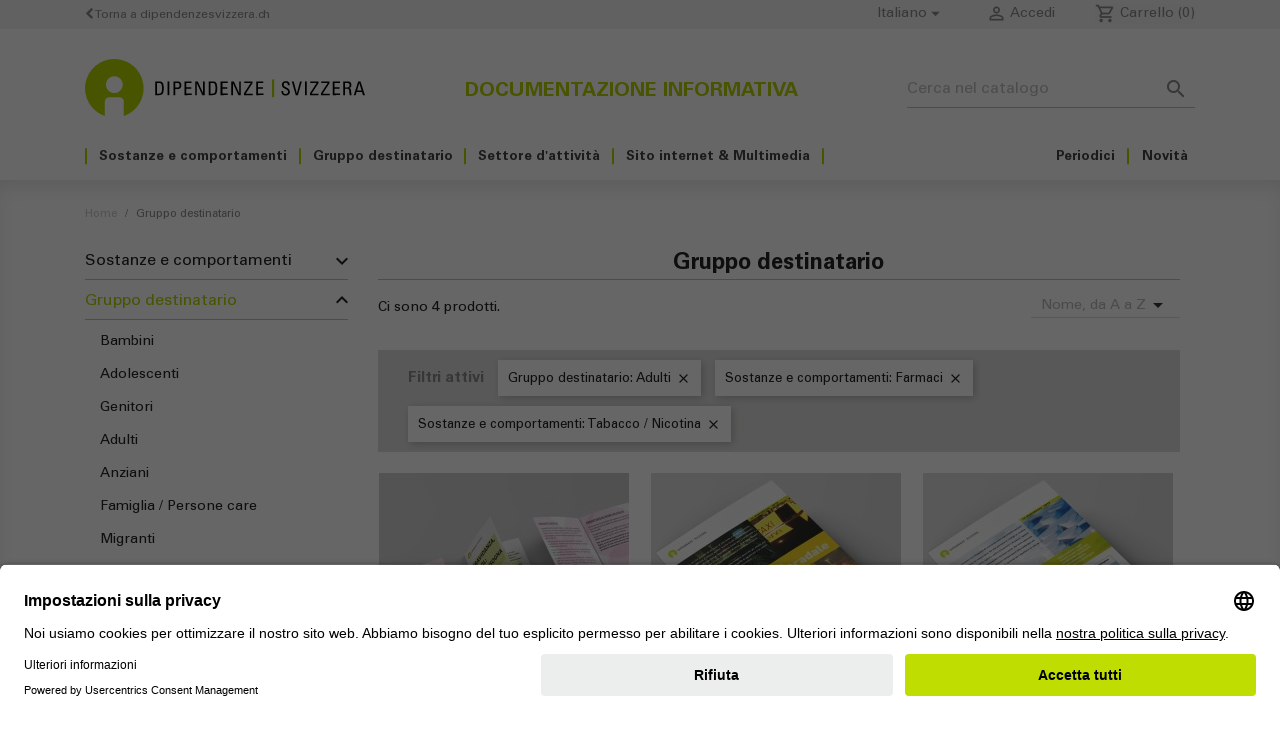

--- FILE ---
content_type: text/html; charset=utf-8
request_url: https://shop.addictionsuisse.ch/it/11-gruppo-destinatario?q=Gruppo+destinatario-Adulti/Sostanze+e+comportamenti-Farmaci-Tabacco+%5C/+Nicotina
body_size: 12211
content:
<!doctype html>
<html lang="it">

  <head>
    
      
  <meta charset="utf-8">


  <meta http-equiv="x-ua-compatible" content="ie=edge">



  <title>Gruppo destinatario - Dipendenze Svizzera</title>
  <meta name="description" content="">
  <meta name="keywords" content="">
        <link rel="canonical" href="https://shop.addictionsuisse.ch/it/11-gruppo-destinatario">
    
                  <link rel="alternate" href="https://shop.addictionsuisse.ch/fr/11-publics-concernes" hreflang="fr">
                  <link rel="alternate" href="https://shop.addictionsuisse.ch/de/11-zielgruppe" hreflang="de">
                  <link rel="alternate" href="https://shop.addictionsuisse.ch/it/11-gruppo-destinatario" hreflang="it">
        



  <meta name="viewport" content="width=device-width, initial-scale=1">

	 
<script id="usercentrics-cmp" src="https://app.usercentrics.eu/browser-ui/latest/loader.js" data-settings-id="_QGV6f7zPBCRYp" async></script>
	 

  <link rel="icon" type="image/vnd.microsoft.icon" href="/img/favicon.ico?1559718922">
  <link rel="shortcut icon" type="image/x-icon" href="/img/favicon.ico?1559718922">
  <!-- Font Awesome stylesheets -->
  <link href="/themes/_libraries/fontawesome/css/fontawesome.css" rel="stylesheet" />
  <link href="/themes/_libraries/fontawesome/css/brands.css" rel="stylesheet" />
  <link href="/themes/_libraries/fontawesome/css/solid.css" rel="stylesheet" /> 
	 



    <link rel="stylesheet" href="https://shop.addictionsuisse.ch/themes/addictionsuisse/assets/cache/theme-44bf6e92.css" type="text/css" media="all">




  

  <script type="text/javascript">
        var is_required_label = " \u00e8 richiesto";
        var prestashop = {"cart":{"products":[],"totals":{"total":{"type":"total","label":"Totale","amount":0,"value":"0,00\u00a0CHF"},"total_including_tax":{"type":"total","label":"Totale (tasse incl.)","amount":0,"value":"0,00\u00a0CHF"},"total_excluding_tax":{"type":"total","label":"Totale (tasse escl.)","amount":0,"value":"0,00\u00a0CHF"}},"subtotals":{"products":{"type":"products","label":"Totale parziale","amount":0,"value":"0,00\u00a0CHF"},"discounts":null,"shipping":{"type":"shipping","label":"Spedizione","amount":0,"value":""},"tax":null},"products_count":0,"summary_string":"0 articoli","vouchers":{"allowed":1,"added":[]},"discounts":[],"minimalPurchase":0,"minimalPurchaseRequired":""},"currency":{"id":1,"name":"Franco svizzero","iso_code":"CHF","iso_code_num":"756","sign":"CHF"},"customer":{"lastname":null,"firstname":null,"email":null,"birthday":null,"newsletter":null,"newsletter_date_add":null,"optin":null,"website":null,"company":null,"siret":null,"ape":null,"is_logged":false,"gender":{"type":null,"name":null},"addresses":[]},"country":{"id_zone":"7","id_currency":"0","call_prefix":"41","iso_code":"CH","active":"1","contains_states":"1","need_identification_number":"0","need_zip_code":"1","zip_code_format":"NNNN","display_tax_label":"1","name":"Suisse","id":19},"language":{"name":"Italiano (Italian)","iso_code":"it","locale":"it-IT","language_code":"it","active":"1","is_rtl":"0","date_format_lite":"d\/m\/Y","date_format_full":"d\/m\/Y H:i:s","id":3},"page":{"title":"","canonical":"https:\/\/shop.addictionsuisse.ch\/it\/11-gruppo-destinatario","meta":{"title":"Gruppo destinatario","description":"","keywords":"","robots":"index"},"page_name":"category","body_classes":{"lang-it":true,"lang-rtl":false,"country-CH":true,"currency-CHF":true,"layout-left-column":true,"page-category":true,"tax-display-enabled":true,"page-customer-account":false,"category-id-11":true,"category-Gruppo destinatario":true,"category-id-parent-2":true,"category-depth-level-2":true},"admin_notifications":[],"password-policy":{"feedbacks":{"0":"Molto debole","1":"Debole","2":"Media","3":"Forte","4":"Molto forte","Straight rows of keys are easy to guess":"I tasti consecutivi sono facili da indovinare","Short keyboard patterns are easy to guess":"Gli schemi brevi sulla tastiera sono facili da indovinare","Use a longer keyboard pattern with more turns":"Utilizza uno schema pi\u00f9 lungo sulla tastiera con pi\u00f9 variazioni","Repeats like \"aaa\" are easy to guess":"Le ripetizioni come \u201caaa\u201d sono facili da indovinare","Repeats like \"abcabcabc\" are only slightly harder to guess than \"abc\"":"Le ripetizioni come \u201cabcabcabc\u201d sono solo leggermente pi\u00f9 difficili da indovinare rispetto ad \u201cabc\u201d","Sequences like abc or 6543 are easy to guess":"Le sequenze come \"abc\" o 6543 sono facili da indovinare","Recent years are easy to guess":"Gli anni recenti sono facili da indovinare","Dates are often easy to guess":"Le date sono spesso facili da indovinare","This is a top-10 common password":"Questa \u00e8 una delle 10 password pi\u00f9 comuni","This is a top-100 common password":"Questa \u00e8 una delle 100 password pi\u00f9 comuni","This is a very common password":"Questa password \u00e8 molto comune","This is similar to a commonly used password":"Questa password \u00e8 simile a un\u2019altra comunemente utilizzata","A word by itself is easy to guess":"Una parola di per s\u00e9 \u00e8 facile da indovinare","Names and surnames by themselves are easy to guess":"Nomi e cognomi sono di per s\u00e9 facili da indovinare","Common names and surnames are easy to guess":"Nomi e cognomi comuni sono facili da indovinare","Use a few words, avoid common phrases":"Utilizza diverse parole, evita le frasi comuni","No need for symbols, digits, or uppercase letters":"Nessun bisogno di simboli, cifre o lettere maiuscole","Avoid repeated words and characters":"Evita parole e caratteri ripetuti","Avoid sequences":"Evita le sequenze","Avoid recent years":"Evita gli anni recenti","Avoid years that are associated with you":"Evita gli anni associati a te","Avoid dates and years that are associated with you":"Evita date e anni associati a te","Capitalization doesn't help very much":"Le maiuscole non sono molto efficaci","All-uppercase is almost as easy to guess as all-lowercase":"Tutto maiuscolo \u00e8 quasi altrettanto facile da indovinare di tutto minuscolo","Reversed words aren't much harder to guess":"Le parole al contrario non sono molto pi\u00f9 difficili da indovinare","Predictable substitutions like '@' instead of 'a' don't help very much":"Sostituzioni prevedibili come \"@\" invece di \"a\" non sono molto efficaci","Add another word or two. Uncommon words are better.":"Aggiungi una o due parole in pi\u00f9. Le parole insolite sono pi\u00f9 sicure."}}},"shop":{"name":"Dipendenze Svizzera","logo":"","stores_icon":"\/img\/logo_stores.png","favicon":"\/img\/favicon.ico"},"core_js_public_path":"\/themes\/","urls":{"base_url":"https:\/\/shop.addictionsuisse.ch\/","current_url":"https:\/\/shop.addictionsuisse.ch\/it\/11-gruppo-destinatario?q=Gruppo+destinatario-Adulti\/Sostanze+e+comportamenti-Farmaci-Tabacco+%5C\/+Nicotina","shop_domain_url":"https:\/\/shop.addictionsuisse.ch","img_ps_url":"https:\/\/shop.addictionsuisse.ch\/img\/","img_cat_url":"https:\/\/shop.addictionsuisse.ch\/img\/c\/","img_lang_url":"https:\/\/shop.addictionsuisse.ch\/img\/l\/","img_prod_url":"https:\/\/shop.addictionsuisse.ch\/img\/p\/","img_manu_url":"https:\/\/shop.addictionsuisse.ch\/img\/m\/","img_sup_url":"https:\/\/shop.addictionsuisse.ch\/img\/su\/","img_ship_url":"https:\/\/shop.addictionsuisse.ch\/img\/s\/","img_store_url":"https:\/\/shop.addictionsuisse.ch\/img\/st\/","img_col_url":"https:\/\/shop.addictionsuisse.ch\/img\/co\/","img_url":"https:\/\/shop.addictionsuisse.ch\/themes\/classic\/assets\/img\/","css_url":"https:\/\/shop.addictionsuisse.ch\/themes\/classic\/assets\/css\/","js_url":"https:\/\/shop.addictionsuisse.ch\/themes\/classic\/assets\/js\/","pic_url":"https:\/\/shop.addictionsuisse.ch\/upload\/","theme_assets":"https:\/\/shop.addictionsuisse.ch\/themes\/classic\/assets\/","theme_dir":"https:\/\/shop.addictionsuisse.ch\/themes\/addictionsuisse\/","child_theme_assets":"https:\/\/shop.addictionsuisse.ch\/themes\/addictionsuisse\/assets\/","child_img_url":"https:\/\/shop.addictionsuisse.ch\/themes\/addictionsuisse\/assets\/img\/","child_css_url":"https:\/\/shop.addictionsuisse.ch\/themes\/addictionsuisse\/assets\/css\/","child_js_url":"https:\/\/shop.addictionsuisse.ch\/themes\/addictionsuisse\/assets\/js\/","pages":{"address":"https:\/\/shop.addictionsuisse.ch\/it\/indirizzo","addresses":"https:\/\/shop.addictionsuisse.ch\/it\/indirizzi","authentication":"https:\/\/shop.addictionsuisse.ch\/it\/login","manufacturer":"https:\/\/shop.addictionsuisse.ch\/it\/brands","cart":"https:\/\/shop.addictionsuisse.ch\/it\/carrello","category":"https:\/\/shop.addictionsuisse.ch\/it\/index.php?controller=category","cms":"https:\/\/shop.addictionsuisse.ch\/it\/index.php?controller=cms","contact":"https:\/\/shop.addictionsuisse.ch\/it\/contattaci","discount":"https:\/\/shop.addictionsuisse.ch\/it\/buoni-sconto","guest_tracking":"https:\/\/shop.addictionsuisse.ch\/it\/tracciatura-ospite","history":"https:\/\/shop.addictionsuisse.ch\/it\/cronologia-ordini","identity":"https:\/\/shop.addictionsuisse.ch\/it\/dati-personali","index":"https:\/\/shop.addictionsuisse.ch\/it\/","my_account":"https:\/\/shop.addictionsuisse.ch\/it\/account","order_confirmation":"https:\/\/shop.addictionsuisse.ch\/it\/conferma-ordine","order_detail":"https:\/\/shop.addictionsuisse.ch\/it\/index.php?controller=order-detail","order_follow":"https:\/\/shop.addictionsuisse.ch\/it\/segui-ordine","order":"https:\/\/shop.addictionsuisse.ch\/it\/ordine","order_return":"https:\/\/shop.addictionsuisse.ch\/it\/index.php?controller=order-return","order_slip":"https:\/\/shop.addictionsuisse.ch\/it\/buono-ordine","pagenotfound":"https:\/\/shop.addictionsuisse.ch\/it\/pagina-non-trovata","password":"https:\/\/shop.addictionsuisse.ch\/it\/recupero-password","pdf_invoice":"https:\/\/shop.addictionsuisse.ch\/it\/index.php?controller=pdf-invoice","pdf_order_return":"https:\/\/shop.addictionsuisse.ch\/it\/index.php?controller=pdf-order-return","pdf_order_slip":"https:\/\/shop.addictionsuisse.ch\/it\/index.php?controller=pdf-order-slip","prices_drop":"https:\/\/shop.addictionsuisse.ch\/it\/offerte","product":"https:\/\/shop.addictionsuisse.ch\/it\/index.php?controller=product","registration":"https:\/\/shop.addictionsuisse.ch\/it\/index.php?controller=registration","search":"https:\/\/shop.addictionsuisse.ch\/it\/ricerca","sitemap":"https:\/\/shop.addictionsuisse.ch\/it\/Mappa del sito","stores":"https:\/\/shop.addictionsuisse.ch\/it\/negozi","supplier":"https:\/\/shop.addictionsuisse.ch\/it\/fornitori","new_products":"https:\/\/shop.addictionsuisse.ch\/it\/nuovi-prodotti","brands":"https:\/\/shop.addictionsuisse.ch\/it\/brands","register":"https:\/\/shop.addictionsuisse.ch\/it\/index.php?controller=registration","order_login":"https:\/\/shop.addictionsuisse.ch\/it\/ordine?login=1"},"alternative_langs":{"fr":"https:\/\/shop.addictionsuisse.ch\/fr\/11-publics-concernes","de":"https:\/\/shop.addictionsuisse.ch\/de\/11-zielgruppe","it":"https:\/\/shop.addictionsuisse.ch\/it\/11-gruppo-destinatario"},"actions":{"logout":"https:\/\/shop.addictionsuisse.ch\/it\/?mylogout="},"no_picture_image":{"bySize":{"small_default":{"url":"https:\/\/shop.addictionsuisse.ch\/img\/p\/it-default-small_default.jpg","width":98,"height":98},"cart_default":{"url":"https:\/\/shop.addictionsuisse.ch\/img\/p\/it-default-cart_default.jpg","width":125,"height":125},"home_default":{"url":"https:\/\/shop.addictionsuisse.ch\/img\/p\/it-default-home_default.jpg","width":250,"height":250},"medium_default":{"url":"https:\/\/shop.addictionsuisse.ch\/img\/p\/it-default-medium_default.jpg","width":452,"height":452},"large_default":{"url":"https:\/\/shop.addictionsuisse.ch\/img\/p\/it-default-large_default.jpg","width":800,"height":800}},"small":{"url":"https:\/\/shop.addictionsuisse.ch\/img\/p\/it-default-small_default.jpg","width":98,"height":98},"medium":{"url":"https:\/\/shop.addictionsuisse.ch\/img\/p\/it-default-home_default.jpg","width":250,"height":250},"large":{"url":"https:\/\/shop.addictionsuisse.ch\/img\/p\/it-default-large_default.jpg","width":800,"height":800},"legend":""}},"configuration":{"display_taxes_label":true,"display_prices_tax_incl":true,"is_catalog":false,"show_prices":true,"opt_in":{"partner":false},"quantity_discount":{"type":"discount","label":"Sconto unit\u00e0"},"voucher_enabled":1,"return_enabled":0},"field_required":[],"breadcrumb":{"links":[{"title":"Home","url":"https:\/\/shop.addictionsuisse.ch\/it\/"},{"title":"Gruppo destinatario","url":"https:\/\/shop.addictionsuisse.ch\/it\/11-gruppo-destinatario"}],"count":2},"link":{"protocol_link":"https:\/\/","protocol_content":"https:\/\/"},"time":1769021724,"static_token":"e697ce83898c3133386c05bea1d8a00f","token":"22095a2e4f83970ba01cfb4b47e383d0","debug":false};
        var psemailsubscription_subscription = "https:\/\/shop.addictionsuisse.ch\/it\/module\/ps_emailsubscription\/subscription";
        var psr_icon_color = "#F19D76";
      </script>



  <script async src="https://www.googletagmanager.com/gtag/js?id=G-X2T2R6GK1R"></script>
<script>
  window.dataLayer = window.dataLayer || [];
  function gtag(){dataLayer.push(arguments);}
  gtag('js', new Date());
  gtag(
    'config',
    'G-X2T2R6GK1R',
    {
      'debug_mode':false
                      }
  );
</script>

<script type="text/javascript">
var text_sent_successfully= 'Inviato con successo';
var ets_mp_text_confim_payment ='Confermi di aver effettuato il pagamento?';
</script>




    
  </head>

  <body id="category" class="lang-it country-ch currency-chf layout-left-column page-category tax-display-enabled category-id-11 category-gruppo-destinatario category-id-parent-2 category-depth-level-2">

    
      
    

    <main>
      
              

      <header id="header">
        
          
  <div class="header-banner">
    
  </div>



  <nav class="header-nav">
    <div class="container">
      <div class="row">
        <div class="hidden-md-down col-12">
          <div class="col-md-5 col-xs-12 back-to">
                        
             	      		<a href="https://www.dipendenzesvizzera.ch/">
		      		<i class="fa fa-chevron-left"></i> Torna a dipendenzesvizzera.ch
	        	</a>
	      	          </div>
          <div class="col-md-7 right-nav">
              <div id="_desktop_language_selector">
  <div class="language-selector-wrapper">
    <span id="language-selector-label" class="hidden-md-up">Lingua:</span>
    <div class="language-selector dropdown js-dropdown">
      <button data-toggle="dropdown" class="hidden-sm-down btn-unstyle" aria-haspopup="true" aria-expanded="false" aria-label="Elenco a cascata lingue">
        <span class="expand-more">Italiano</span>
        <i class="material-icons expand-more">&#xE5C5;</i>
      </button>
      <ul class="dropdown-menu hidden-sm-down" aria-labelledby="language-selector-label">
                  <li >
            <a href="https://shop.addictionsuisse.ch/fr/11-publics-concernes" class="dropdown-item" data-iso-code="fr">Français</a>
          </li>
                  <li >
            <a href="https://shop.addictionsuisse.ch/de/11-zielgruppe" class="dropdown-item" data-iso-code="de">Deutsch</a>
          </li>
                  <li  class="current" >
            <a href="https://shop.addictionsuisse.ch/it/11-gruppo-destinatario" class="dropdown-item" data-iso-code="it">Italiano</a>
          </li>
              </ul>
      <select class="link hidden-md-up" aria-labelledby="language-selector-label">
                  <option value="https://shop.addictionsuisse.ch/fr/11-publics-concernes" data-iso-code="fr">
            Français
          </option>
                  <option value="https://shop.addictionsuisse.ch/de/11-zielgruppe" data-iso-code="de">
            Deutsch
          </option>
                  <option value="https://shop.addictionsuisse.ch/it/11-gruppo-destinatario" selected="selected" data-iso-code="it">
            Italiano
          </option>
              </select>
    </div>
  </div>
</div>
<div id="_desktop_user_info">
  <div class="user-info">
          <a
        href="https://shop.addictionsuisse.ch/it/account"
        title="Accedi al tuo account cliente"
        rel="nofollow"
      >
        <i class="material-icons">&#xE7FF;</i>
        <span class="hidden-sm-down">Accedi</span>
      </a>
      </div>
</div>
<div id="_desktop_cart">
  <div class="blockcart cart-preview inactive" data-refresh-url="//shop.addictionsuisse.ch/it/module/ps_shoppingcart/ajax">
    <div class="header">
              <i class="material-icons material-icons-outlined shopping-cart">local_grocery_store</i>
        <span class="hidden-sm-down">Carrello</span>
        <span class="cart-products-count">(0)</span>
          </div>
  </div>
</div>

          </div>
        </div>
        <div class="hidden-lg-up text-sm-center mobile">
          <div class="float-xs-left" id="menu-icon">
            <i class="material-icons d-inline">&#xE5D2;</i>
          </div>
          <div class="float-xs-right" id="_mobile_cart"></div>
          <div class="float-xs-right" id="_mobile_user_info"></div>
          <div class="top-logo" id="_mobile_logo"></div>
          <div class="clearfix"></div>
        </div>
      </div>
    </div>
  </nav>



  <div class="header-top">
    <div class="container">
       <div class="row">
        <div class="col-md-4 col-sm-12 hidden-md-down" id="_desktop_logo">
            <h1>
                <a href="https://shop.addictionsuisse.ch/">
	                 			      		<img class="logo img-responsive" width="300" height="61" style="max-height: 57px; max-width: 280px;" src="/themes/addictionsuisse/assets/img/logo_it.svg" alt="Dipendenze Svizzera">
			      	                </a>
            </h1>
        </div>
        <div class="col-lg-4 col-sm-12 center title-header">
	        Documentazione informativa
          <div class="clearfix"></div>
        </div>
        <div class="col-lg-4 col-sm-12 position-static">
          <div id="search_widget" class="search-widgets" data-search-controller-url="//shop.addictionsuisse.ch/it/ricerca">
  <form method="get" action="//shop.addictionsuisse.ch/it/ricerca">
    <input type="hidden" name="controller" value="search">
    <i class="material-icons search" aria-hidden="true">search</i>
    <input type="text" name="s" value="" placeholder="Cerca nel catalogo" aria-label="Cerca">
    <i class="material-icons clear" aria-hidden="true">clear</i>
  </form>
</div>

          <div class="clearfix"></div>
        </div>
      </div>
	<div class="col-12 display-top">
		

<div class="menu js-top-menu position-static hidden-sm-down" id="_desktop_top_menu">
    
          <ul class="top-menu" id="top-menu" data-depth="0">
                																																																																										            <li class="category" id="category-10">
                          <a
                class="dropdown-item"
                href="https://shop.addictionsuisse.ch/it/10-sostanze-e-comportamenti" data-depth="0"
                              >
                                                                      <span class="float-xs-right hidden-lg-up">
                    <span data-target="#top_sub_menu_28733" data-toggle="collapse" class="navbar-toggler collapse-icons">
                      <i class="material-icons add">&#xE313;</i>
                      <i class="material-icons remove">&#xE316;</i>
                    </span>
                  </span>
                                Sostanze e comportamenti
              </a>
              				<div class="popover sub-menu js-sub-menu collapse" id="top_sub_menu_28733">
					
          <ul class="top-menu"  data-depth="1">
                				            <li class="category" id="category-32">
                          <a
                class="dropdown-item dropdown-submenu"
                href="https://shop.addictionsuisse.ch/it/32-alcol" data-depth="1"
                              >
                                Alcol
              </a>
                          </li>
                				            <li class="category" id="category-28">
                          <a
                class="dropdown-item dropdown-submenu"
                href="https://shop.addictionsuisse.ch/it/28-tabacco-nicotina" data-depth="1"
                              >
                                Tabacco  / Nicotina
              </a>
                          </li>
                				            <li class="category" id="category-19">
                          <a
                class="dropdown-item dropdown-submenu"
                href="https://shop.addictionsuisse.ch/it/19-canapa" data-depth="1"
                              >
                                Canapa
              </a>
                          </li>
                				            <li class="category" id="category-20">
                          <a
                class="dropdown-item dropdown-submenu"
                href="https://shop.addictionsuisse.ch/it/20-cocaina" data-depth="1"
                              >
                                Cocaina
              </a>
                          </li>
                				            <li class="category" id="category-21">
                          <a
                class="dropdown-item dropdown-submenu"
                href="https://shop.addictionsuisse.ch/it/21-ecstasy-mdma" data-depth="1"
                              >
                                Ecstasy / MDMA
              </a>
                          </li>
                				            <li class="category" id="category-18">
                          <a
                class="dropdown-item dropdown-submenu"
                href="https://shop.addictionsuisse.ch/it/18-anfetamina-speed" data-depth="1"
                              >
                                Anfetamina / Speed
              </a>
                          </li>
                				            <li class="category" id="category-50">
                          <a
                class="dropdown-item dropdown-submenu"
                href="https://shop.addictionsuisse.ch/it/50-oppiacei-eroina" data-depth="1"
                              >
                                Oppiacei / Eroina
              </a>
                          </li>
                				            <li class="category" id="category-24">
                          <a
                class="dropdown-item dropdown-submenu"
                href="https://shop.addictionsuisse.ch/it/24-farmaci" data-depth="1"
                              >
                                Farmaci
              </a>
                          </li>
                				            <li class="category" id="category-23">
                          <a
                class="dropdown-item dropdown-submenu"
                href="https://shop.addictionsuisse.ch/it/23-giochi-in-denaro" data-depth="1"
                              >
                                Giochi in denaro
              </a>
                          </li>
                				            <li class="category" id="category-26">
                          <a
                class="dropdown-item dropdown-submenu"
                href="https://shop.addictionsuisse.ch/it/26-nuove-tecnologie" data-depth="1"
                              >
                                Nuove tecnologie
              </a>
                          </li>
              </ul>
    
				</div>
                          </li>
                																																																																			            <li class="category current " id="category-11">
                          <a
                class="dropdown-item"
                href="https://shop.addictionsuisse.ch/it/11-gruppo-destinatario" data-depth="0"
                              >
                                                                      <span class="float-xs-right hidden-lg-up">
                    <span data-target="#top_sub_menu_94185" data-toggle="collapse" class="navbar-toggler collapse-icons">
                      <i class="material-icons add">&#xE313;</i>
                      <i class="material-icons remove">&#xE316;</i>
                    </span>
                  </span>
                                Gruppo destinatario
              </a>
              				<div class="popover sub-menu js-sub-menu collapse" id="top_sub_menu_94185">
					
          <ul class="top-menu"  data-depth="1">
                				            <li class="category" id="category-52">
                          <a
                class="dropdown-item dropdown-submenu"
                href="https://shop.addictionsuisse.ch/it/52-bambini" data-depth="1"
                              >
                                Bambini
              </a>
                          </li>
                				            <li class="category" id="category-34">
                          <a
                class="dropdown-item dropdown-submenu"
                href="https://shop.addictionsuisse.ch/it/34-adolescenti" data-depth="1"
                              >
                                Adolescenti
              </a>
                          </li>
                				            <li class="category" id="category-30">
                          <a
                class="dropdown-item dropdown-submenu"
                href="https://shop.addictionsuisse.ch/it/30-genitori" data-depth="1"
                              >
                                Genitori
              </a>
                          </li>
                				            <li class="category" id="category-29">
                          <a
                class="dropdown-item dropdown-submenu"
                href="https://shop.addictionsuisse.ch/it/29-adulti" data-depth="1"
                              >
                                Adulti
              </a>
                          </li>
                				            <li class="category" id="category-42">
                          <a
                class="dropdown-item dropdown-submenu"
                href="https://shop.addictionsuisse.ch/it/42-anziani" data-depth="1"
                              >
                                Anziani
              </a>
                          </li>
                				            <li class="category" id="category-33">
                          <a
                class="dropdown-item dropdown-submenu"
                href="https://shop.addictionsuisse.ch/it/33-famiglia-persone-care" data-depth="1"
                              >
                                Famiglia / Persone care
              </a>
                          </li>
                				            <li class="category" id="category-39">
                          <a
                class="dropdown-item dropdown-submenu"
                href="https://shop.addictionsuisse.ch/it/39-migranti" data-depth="1"
                              >
                                Migranti
              </a>
                          </li>
                				            <li class="category" id="category-40">
                          <a
                class="dropdown-item dropdown-submenu"
                href="https://shop.addictionsuisse.ch/it/40-specialisti" data-depth="1"
                              >
                                Specialisti
              </a>
                          </li>
                				            <li class="category" id="category-54">
                          <a
                class="dropdown-item dropdown-submenu"
                href="https://shop.addictionsuisse.ch/it/54-giornata-sui-problemi-legati-allalcol" data-depth="1"
                              >
                                Giornata sui problemi legati all’alcol
              </a>
                          </li>
              </ul>
    
				</div>
                          </li>
                																																														            <li class="category" id="category-12">
                          <a
                class="dropdown-item"
                href="https://shop.addictionsuisse.ch/it/12-settore-d-attivita" data-depth="0"
                              >
                                                                      <span class="float-xs-right hidden-lg-up">
                    <span data-target="#top_sub_menu_64941" data-toggle="collapse" class="navbar-toggler collapse-icons">
                      <i class="material-icons add">&#xE313;</i>
                      <i class="material-icons remove">&#xE316;</i>
                    </span>
                  </span>
                                Settore d&#039;attività
              </a>
              				<div class="popover sub-menu js-sub-menu collapse" id="top_sub_menu_64941">
					
          <ul class="top-menu"  data-depth="1">
                				            <li class="category" id="category-43">
                          <a
                class="dropdown-item dropdown-submenu"
                href="https://shop.addictionsuisse.ch/it/43-scuole" data-depth="1"
                              >
                                Scuole
              </a>
                          </li>
                				            <li class="category" id="category-45">
                          <a
                class="dropdown-item dropdown-submenu"
                href="https://shop.addictionsuisse.ch/it/45-aziende-apprendistato" data-depth="1"
                              >
                                Aziende / Apprendistato
              </a>
                          </li>
                				            <li class="category" id="category-46">
                          <a
                class="dropdown-item dropdown-submenu"
                href="https://shop.addictionsuisse.ch/it/46-assistenza-infanzia" data-depth="1"
                              >
                                Assistenza infanzia
              </a>
                          </li>
                				            <li class="category" id="category-48">
                          <a
                class="dropdown-item dropdown-submenu"
                href="https://shop.addictionsuisse.ch/it/48-manifestazioni-gastronomia" data-depth="1"
                              >
                                Manifestazioni / Gastronomia
              </a>
                          </li>
                				            <li class="category" id="category-49">
                          <a
                class="dropdown-item dropdown-submenu"
                href="https://shop.addictionsuisse.ch/it/49-vendita-protezione-della-gioventu" data-depth="1"
                              >
                                Vendita / Protezione della gioventù
              </a>
                          </li>
                				            <li class="category" id="category-53">
                          <a
                class="dropdown-item dropdown-submenu"
                href="https://shop.addictionsuisse.ch/it/53-figli-di-genitori-con-dipendenze" data-depth="1"
                              >
                                Figli di genitori con dipendenze
              </a>
                          </li>
              </ul>
    
				</div>
                          </li>
                				            <li class="category" id="category-13">
                          <a
                class="dropdown-item"
                href="https://shop.addictionsuisse.ch/it/13-sito-internet-multimedia" data-depth="0"
                              >
                                Sito internet &amp; Multimedia
              </a>
                          </li>
                				            <li class="category" id="category-14">
                          <a
                class="dropdown-item"
                href="https://shop.addictionsuisse.ch/it/14-novita" data-depth="0"
                              >
                                Novità
              </a>
                          </li>
                				            <li class="category" id="category-15">
                          <a
                class="dropdown-item"
                href="https://shop.addictionsuisse.ch/it/15-periodici" data-depth="0"
                              >
                                Periodici
              </a>
                          </li>
              </ul>
    
    <div class="clearfix"></div>
</div>

		<div class="clearfix"></div>
	</div>
      <div id="mobile_top_menu_wrapper" class="row hidden-lg-up" style="display: none;">
        <div class="js-top-menu mobile" id="_mobile_top_menu"></div>
        <div class="js-top-menu-bottom">
          <div id="_mobile_currency_selector"></div>
          <div id="_mobile_language_selector"></div>
          <div id="_mobile_contact_link"></div>
        </div>
      </div>
    </div>
  </div>
  

        
      </header>

      <section id="wrapper">
        
        <div class="container">
          
            <nav data-depth="2" class="breadcrumb">
  <ol>
    
              
          <li>
                          <a href="https://shop.addictionsuisse.ch/it/"><span>Home</span></a>
                      </li>
        
              
          <li>
                          <span>Gruppo destinatario</span>
                      </li>
        
          
  </ol>
</nav>
          
          
          
	        
<aside id="notifications">
  <div class="notifications-container container">
    
    
    
      </div>
</aside>
	      

          
            <div id="left-column" class="col-xs-12 col-sm-4 col-md-3">
                              

<div class="block-categories hidden-sm-down">
  <ul class="category-top-menu">
        <li>
  <ul class="category-sub-menu"><li data-depth="0"><a class="" href="https://shop.addictionsuisse.ch/it/10-sostanze-e-comportamenti">Sostanze e comportamenti</a><div class="navbar-toggler collapse-icons" data-toggle="collapse" data-target="#exCollapsingNavbar10"><i class="material-icons add float-right">&#xE313;</i><i class="material-icons remove flip-vertical float-right">&#xE313;</i></div><div class="collapse" id="exCollapsingNavbar10">
  <ul class="category-sub-menu"><li data-depth="1"><a class="category-sub-link" href="https://shop.addictionsuisse.ch/it/32-alcol">Alcol</a></li><li data-depth="1"><a class="category-sub-link" href="https://shop.addictionsuisse.ch/it/28-tabacco-nicotina">Tabacco  / Nicotina</a></li><li data-depth="1"><a class="category-sub-link" href="https://shop.addictionsuisse.ch/it/19-canapa">Canapa</a></li><li data-depth="1"><a class="category-sub-link" href="https://shop.addictionsuisse.ch/it/20-cocaina">Cocaina</a></li><li data-depth="1"><a class="category-sub-link" href="https://shop.addictionsuisse.ch/it/21-ecstasy-mdma">Ecstasy / MDMA</a></li><li data-depth="1"><a class="category-sub-link" href="https://shop.addictionsuisse.ch/it/18-anfetamina-speed">Anfetamina / Speed</a></li><li data-depth="1"><a class="category-sub-link" href="https://shop.addictionsuisse.ch/it/50-oppiacei-eroina">Oppiacei / Eroina</a></li><li data-depth="1"><a class="category-sub-link" href="https://shop.addictionsuisse.ch/it/24-farmaci">Farmaci</a></li><li data-depth="1"><a class="category-sub-link" href="https://shop.addictionsuisse.ch/it/23-giochi-in-denaro">Giochi in denaro</a></li><li data-depth="1"><a class="category-sub-link" href="https://shop.addictionsuisse.ch/it/26-nuove-tecnologie">Nuove tecnologie</a></li></ul></div></li><li data-depth="0"><a class="selected" href="https://shop.addictionsuisse.ch/it/11-gruppo-destinatario">Gruppo destinatario</a><div class="navbar-toggler collapse-icons" aria-expanded="true" data-toggle="collapse" data-target="#exCollapsingNavbar11"><i class="material-icons add float-right">&#xE313;</i><i class="material-icons remove flip-vertical float-right">&#xE313;</i></div><div class="collapse in" id="exCollapsingNavbar11">
  <ul class="category-sub-menu"><li data-depth="1"><a class="category-sub-link" href="https://shop.addictionsuisse.ch/it/52-bambini">Bambini</a></li><li data-depth="1"><a class="category-sub-link" href="https://shop.addictionsuisse.ch/it/34-adolescenti">Adolescenti</a></li><li data-depth="1"><a class="category-sub-link" href="https://shop.addictionsuisse.ch/it/30-genitori">Genitori</a></li><li data-depth="1"><a class="category-sub-link" href="https://shop.addictionsuisse.ch/it/29-adulti">Adulti</a></li><li data-depth="1"><a class="category-sub-link" href="https://shop.addictionsuisse.ch/it/42-anziani">Anziani</a></li><li data-depth="1"><a class="category-sub-link" href="https://shop.addictionsuisse.ch/it/33-famiglia-persone-care">Famiglia / Persone care</a></li><li data-depth="1"><a class="category-sub-link" href="https://shop.addictionsuisse.ch/it/39-migranti">Migranti</a></li><li data-depth="1"><a class="category-sub-link" href="https://shop.addictionsuisse.ch/it/40-specialisti">Specialisti</a></li><li data-depth="1"><a class="category-sub-link" href="https://shop.addictionsuisse.ch/it/54-giornata-sui-problemi-legati-allalcol">Giornata sui problemi legati all’alcol</a></li></ul></div></li><li data-depth="0"><a class="" href="https://shop.addictionsuisse.ch/it/12-settore-d-attivita">Settore d&#039;attività</a><div class="navbar-toggler collapse-icons" data-toggle="collapse" data-target="#exCollapsingNavbar12"><i class="material-icons add float-right">&#xE313;</i><i class="material-icons remove flip-vertical float-right">&#xE313;</i></div><div class="collapse" id="exCollapsingNavbar12">
  <ul class="category-sub-menu"><li data-depth="1"><a class="category-sub-link" href="https://shop.addictionsuisse.ch/it/43-scuole">Scuole</a></li><li data-depth="1"><a class="category-sub-link" href="https://shop.addictionsuisse.ch/it/45-aziende-apprendistato">Aziende / Apprendistato</a></li><li data-depth="1"><a class="category-sub-link" href="https://shop.addictionsuisse.ch/it/46-assistenza-infanzia">Assistenza infanzia</a></li><li data-depth="1"><a class="category-sub-link" href="https://shop.addictionsuisse.ch/it/48-manifestazioni-gastronomia">Manifestazioni / Gastronomia</a></li><li data-depth="1"><a class="category-sub-link" href="https://shop.addictionsuisse.ch/it/49-vendita-protezione-della-gioventu">Vendita / Protezione della gioventù</a></li><li data-depth="1"><a class="category-sub-link" href="https://shop.addictionsuisse.ch/it/53-figli-di-genitori-con-dipendenze">Figli di genitori con dipendenze</a></li></ul></div></li><li data-depth="0"><a class="" href="https://shop.addictionsuisse.ch/it/13-sito-internet-multimedia">Sito internet &amp; Multimedia</a></li></ul></li>
  </ul>
</div>
<div id="search_filters_wrapper" class="hidden-sm-down">
  <div id="search_filter_controls" class="hidden-md-up">
      <span id="_mobile_search_filters_clear_all"></span>
      <button class="btn btn-secondary ok">
        <i class="material-icons rtl-no-flip">&#xE876;</i>
        OK
      </button>
  </div>
    <div id="search_filters">

    
      <p class="text-uppercase h6 hidden-sm-down">Filtra per</p>
    

    
      <div id="_desktop_search_filters_clear_all" class="hidden-sm-down clear-all-wrapper">
        <button data-search-url="https://shop.addictionsuisse.ch/it/11-gruppo-destinatario" class="btn btn-tertiary js-search-filters-clear-all">
          <i class="material-icons">&#xE14C;</i>
          Cancella tutto
        </button>
      </div>
    

                  <section class="facet clearfix">
                                                                                                                                                                                                            <div class="title" data-target="#facet_39924" data-toggle="collapse" aria-expanded="true">
            <p class="h6 facet-title">Gruppo destinatario</p>
            <span class="float-right">
              <span class="collapse-icons">
                <i class="material-icons add">&#xE313;</i>
                <i class="material-icons remove flip-vertical">&#xE313;</i>
              </span>
            </span>
          </div>

          
            
              <ul id="facet_39924" class="collapse in">
                                                      <li>
                      <label class="facet-label" for="facet_input_39924_0">
                                                  <span class="custom-checkbox">
                            <input
                              id="facet_input_39924_0"
                              data-search-url="https://shop.addictionsuisse.ch/it/11-gruppo-destinatario?q=Gruppo+destinatario-Adulti-Adolescenti/Sostanze+e+comportamenti-Farmaci-Tabacco+%5C/+Nicotina"
                              type="checkbox"
                                                          >
                                                          <span  class="ps-shown-by-js" ><i class="material-icons rtl-no-flip checkbox-checked">&#xE5CA;</i></span>
                                                      </span>
                        
                        <a
                          href="https://shop.addictionsuisse.ch/it/11-gruppo-destinatario?q=Gruppo+destinatario-Adulti-Adolescenti/Sostanze+e+comportamenti-Farmaci-Tabacco+%5C/+Nicotina"
                          class="_gray-darker search-link js-search-link"
                          rel="nofollow"
                        >
                          Adolescenti
                                                  </a>
                      </label>
                    </li>
                                                                        <li>
                      <label class="facet-label active " for="facet_input_39924_1">
                                                  <span class="custom-checkbox">
                            <input
                              id="facet_input_39924_1"
                              data-search-url="https://shop.addictionsuisse.ch/it/11-gruppo-destinatario?q=Sostanze+e+comportamenti-Farmaci-Tabacco+%5C/+Nicotina"
                              type="checkbox"
                               checked                             >
                                                          <span  class="ps-shown-by-js" ><i class="material-icons rtl-no-flip checkbox-checked">&#xE5CA;</i></span>
                                                      </span>
                        
                        <a
                          href="https://shop.addictionsuisse.ch/it/11-gruppo-destinatario?q=Sostanze+e+comportamenti-Farmaci-Tabacco+%5C/+Nicotina"
                          class="_gray-darker search-link js-search-link"
                          rel="nofollow"
                        >
                          Adulti
                                                  </a>
                      </label>
                    </li>
                                                                        <li>
                      <label class="facet-label" for="facet_input_39924_2">
                                                  <span class="custom-checkbox">
                            <input
                              id="facet_input_39924_2"
                              data-search-url="https://shop.addictionsuisse.ch/it/11-gruppo-destinatario?q=Gruppo+destinatario-Adulti-Anziani/Sostanze+e+comportamenti-Farmaci-Tabacco+%5C/+Nicotina"
                              type="checkbox"
                                                          >
                                                          <span  class="ps-shown-by-js" ><i class="material-icons rtl-no-flip checkbox-checked">&#xE5CA;</i></span>
                                                      </span>
                        
                        <a
                          href="https://shop.addictionsuisse.ch/it/11-gruppo-destinatario?q=Gruppo+destinatario-Adulti-Anziani/Sostanze+e+comportamenti-Farmaci-Tabacco+%5C/+Nicotina"
                          class="_gray-darker search-link js-search-link"
                          rel="nofollow"
                        >
                          Anziani
                                                  </a>
                      </label>
                    </li>
                                                                        <li>
                      <label class="facet-label" for="facet_input_39924_3">
                                                  <span class="custom-checkbox">
                            <input
                              id="facet_input_39924_3"
                              data-search-url="https://shop.addictionsuisse.ch/it/11-gruppo-destinatario?q=Gruppo+destinatario-Adulti-Famiglia+%5C/+Persone+care/Sostanze+e+comportamenti-Farmaci-Tabacco+%5C/+Nicotina"
                              type="checkbox"
                                                          >
                                                          <span  class="ps-shown-by-js" ><i class="material-icons rtl-no-flip checkbox-checked">&#xE5CA;</i></span>
                                                      </span>
                        
                        <a
                          href="https://shop.addictionsuisse.ch/it/11-gruppo-destinatario?q=Gruppo+destinatario-Adulti-Famiglia+%5C/+Persone+care/Sostanze+e+comportamenti-Farmaci-Tabacco+%5C/+Nicotina"
                          class="_gray-darker search-link js-search-link"
                          rel="nofollow"
                        >
                          Famiglia / Persone care
                                                  </a>
                      </label>
                    </li>
                                                                        <li>
                      <label class="facet-label" for="facet_input_39924_4">
                                                  <span class="custom-checkbox">
                            <input
                              id="facet_input_39924_4"
                              data-search-url="https://shop.addictionsuisse.ch/it/11-gruppo-destinatario?q=Gruppo+destinatario-Adulti-Genitori/Sostanze+e+comportamenti-Farmaci-Tabacco+%5C/+Nicotina"
                              type="checkbox"
                                                          >
                                                          <span  class="ps-shown-by-js" ><i class="material-icons rtl-no-flip checkbox-checked">&#xE5CA;</i></span>
                                                      </span>
                        
                        <a
                          href="https://shop.addictionsuisse.ch/it/11-gruppo-destinatario?q=Gruppo+destinatario-Adulti-Genitori/Sostanze+e+comportamenti-Farmaci-Tabacco+%5C/+Nicotina"
                          class="_gray-darker search-link js-search-link"
                          rel="nofollow"
                        >
                          Genitori
                                                  </a>
                      </label>
                    </li>
                                                                        <li>
                      <label class="facet-label" for="facet_input_39924_5">
                                                  <span class="custom-checkbox">
                            <input
                              id="facet_input_39924_5"
                              data-search-url="https://shop.addictionsuisse.ch/it/11-gruppo-destinatario?q=Gruppo+destinatario-Adulti-Migranti/Sostanze+e+comportamenti-Farmaci-Tabacco+%5C/+Nicotina"
                              type="checkbox"
                                                          >
                                                          <span  class="ps-shown-by-js" ><i class="material-icons rtl-no-flip checkbox-checked">&#xE5CA;</i></span>
                                                      </span>
                        
                        <a
                          href="https://shop.addictionsuisse.ch/it/11-gruppo-destinatario?q=Gruppo+destinatario-Adulti-Migranti/Sostanze+e+comportamenti-Farmaci-Tabacco+%5C/+Nicotina"
                          class="_gray-darker search-link js-search-link"
                          rel="nofollow"
                        >
                          Migranti
                                                  </a>
                      </label>
                    </li>
                                                                        <li>
                      <label class="facet-label" for="facet_input_39924_6">
                                                  <span class="custom-checkbox">
                            <input
                              id="facet_input_39924_6"
                              data-search-url="https://shop.addictionsuisse.ch/it/11-gruppo-destinatario?q=Gruppo+destinatario-Adulti-Specialisti/Sostanze+e+comportamenti-Farmaci-Tabacco+%5C/+Nicotina"
                              type="checkbox"
                                                          >
                                                          <span  class="ps-shown-by-js" ><i class="material-icons rtl-no-flip checkbox-checked">&#xE5CA;</i></span>
                                                      </span>
                        
                        <a
                          href="https://shop.addictionsuisse.ch/it/11-gruppo-destinatario?q=Gruppo+destinatario-Adulti-Specialisti/Sostanze+e+comportamenti-Farmaci-Tabacco+%5C/+Nicotina"
                          class="_gray-darker search-link js-search-link"
                          rel="nofollow"
                        >
                          Specialisti
                                                  </a>
                      </label>
                    </li>
                                                </ul>
            

                  </section>
                        <section class="facet clearfix">
                                                                        <div class="title collapsed" data-target="#facet_10489" data-toggle="collapse">
            <p class="h6 facet-title">Serie</p>
            <span class="float-right">
              <span class="collapse-icons">
                <i class="material-icons add">&#xE313;</i>
                <i class="material-icons remove flip-vertical">&#xE313;</i>
              </span>
            </span>
          </div>

          
            
              <ul id="facet_10489" class="collapse">
                                                      <li>
                      <label class="facet-label" for="facet_input_10489_0">
                                                  <span class="custom-checkbox">
                            <input
                              id="facet_input_10489_0"
                              data-search-url="https://shop.addictionsuisse.ch/it/11-gruppo-destinatario?q=Gruppo+destinatario-Adulti/Sostanze+e+comportamenti-Farmaci-Tabacco+%5C/+Nicotina/Serie-In%5C-dipendenze"
                              type="checkbox"
                                                          >
                                                          <span  class="ps-shown-by-js" ><i class="material-icons rtl-no-flip checkbox-checked">&#xE5CA;</i></span>
                                                      </span>
                        
                        <a
                          href="https://shop.addictionsuisse.ch/it/11-gruppo-destinatario?q=Gruppo+destinatario-Adulti/Sostanze+e+comportamenti-Farmaci-Tabacco+%5C/+Nicotina/Serie-In%5C-dipendenze"
                          class="_gray-darker search-link js-search-link"
                          rel="nofollow"
                        >
                          In-dipendenze
                                                  </a>
                      </label>
                    </li>
                                                </ul>
            

                  </section>
                        <section class="facet clearfix">
                                                                                                                                                                                                                                                                              <div class="title" data-target="#facet_18793" data-toggle="collapse" aria-expanded="true">
            <p class="h6 facet-title">Sostanze e comportamenti</p>
            <span class="float-right">
              <span class="collapse-icons">
                <i class="material-icons add">&#xE313;</i>
                <i class="material-icons remove flip-vertical">&#xE313;</i>
              </span>
            </span>
          </div>

          
            
              <ul id="facet_18793" class="collapse in">
                                                      <li>
                      <label class="facet-label" for="facet_input_18793_0">
                                                  <span class="custom-checkbox">
                            <input
                              id="facet_input_18793_0"
                              data-search-url="https://shop.addictionsuisse.ch/it/11-gruppo-destinatario?q=Gruppo+destinatario-Adulti/Sostanze+e+comportamenti-Farmaci-Tabacco+%5C/+Nicotina-Alcol"
                              type="checkbox"
                                                          >
                                                          <span  class="ps-shown-by-js" ><i class="material-icons rtl-no-flip checkbox-checked">&#xE5CA;</i></span>
                                                      </span>
                        
                        <a
                          href="https://shop.addictionsuisse.ch/it/11-gruppo-destinatario?q=Gruppo+destinatario-Adulti/Sostanze+e+comportamenti-Farmaci-Tabacco+%5C/+Nicotina-Alcol"
                          class="_gray-darker search-link js-search-link"
                          rel="nofollow"
                        >
                          Alcol
                                                  </a>
                      </label>
                    </li>
                                                                        <li>
                      <label class="facet-label" for="facet_input_18793_1">
                                                  <span class="custom-checkbox">
                            <input
                              id="facet_input_18793_1"
                              data-search-url="https://shop.addictionsuisse.ch/it/11-gruppo-destinatario?q=Gruppo+destinatario-Adulti/Sostanze+e+comportamenti-Farmaci-Tabacco+%5C/+Nicotina-Allucinogeni"
                              type="checkbox"
                                                          >
                                                          <span  class="ps-shown-by-js" ><i class="material-icons rtl-no-flip checkbox-checked">&#xE5CA;</i></span>
                                                      </span>
                        
                        <a
                          href="https://shop.addictionsuisse.ch/it/11-gruppo-destinatario?q=Gruppo+destinatario-Adulti/Sostanze+e+comportamenti-Farmaci-Tabacco+%5C/+Nicotina-Allucinogeni"
                          class="_gray-darker search-link js-search-link"
                          rel="nofollow"
                        >
                          Allucinogeni
                                                  </a>
                      </label>
                    </li>
                                                                        <li>
                      <label class="facet-label" for="facet_input_18793_2">
                                                  <span class="custom-checkbox">
                            <input
                              id="facet_input_18793_2"
                              data-search-url="https://shop.addictionsuisse.ch/it/11-gruppo-destinatario?q=Gruppo+destinatario-Adulti/Sostanze+e+comportamenti-Farmaci-Tabacco+%5C/+Nicotina-Anfetamina+%5C/+Speed"
                              type="checkbox"
                                                          >
                                                          <span  class="ps-shown-by-js" ><i class="material-icons rtl-no-flip checkbox-checked">&#xE5CA;</i></span>
                                                      </span>
                        
                        <a
                          href="https://shop.addictionsuisse.ch/it/11-gruppo-destinatario?q=Gruppo+destinatario-Adulti/Sostanze+e+comportamenti-Farmaci-Tabacco+%5C/+Nicotina-Anfetamina+%5C/+Speed"
                          class="_gray-darker search-link js-search-link"
                          rel="nofollow"
                        >
                          Anfetamina / Speed
                                                  </a>
                      </label>
                    </li>
                                                                        <li>
                      <label class="facet-label" for="facet_input_18793_3">
                                                  <span class="custom-checkbox">
                            <input
                              id="facet_input_18793_3"
                              data-search-url="https://shop.addictionsuisse.ch/it/11-gruppo-destinatario?q=Gruppo+destinatario-Adulti/Sostanze+e+comportamenti-Farmaci-Tabacco+%5C/+Nicotina-Canapa"
                              type="checkbox"
                                                          >
                                                          <span  class="ps-shown-by-js" ><i class="material-icons rtl-no-flip checkbox-checked">&#xE5CA;</i></span>
                                                      </span>
                        
                        <a
                          href="https://shop.addictionsuisse.ch/it/11-gruppo-destinatario?q=Gruppo+destinatario-Adulti/Sostanze+e+comportamenti-Farmaci-Tabacco+%5C/+Nicotina-Canapa"
                          class="_gray-darker search-link js-search-link"
                          rel="nofollow"
                        >
                          Canapa
                                                  </a>
                      </label>
                    </li>
                                                                        <li>
                      <label class="facet-label" for="facet_input_18793_4">
                                                  <span class="custom-checkbox">
                            <input
                              id="facet_input_18793_4"
                              data-search-url="https://shop.addictionsuisse.ch/it/11-gruppo-destinatario?q=Gruppo+destinatario-Adulti/Sostanze+e+comportamenti-Farmaci-Tabacco+%5C/+Nicotina-Cocaina"
                              type="checkbox"
                                                          >
                                                          <span  class="ps-shown-by-js" ><i class="material-icons rtl-no-flip checkbox-checked">&#xE5CA;</i></span>
                                                      </span>
                        
                        <a
                          href="https://shop.addictionsuisse.ch/it/11-gruppo-destinatario?q=Gruppo+destinatario-Adulti/Sostanze+e+comportamenti-Farmaci-Tabacco+%5C/+Nicotina-Cocaina"
                          class="_gray-darker search-link js-search-link"
                          rel="nofollow"
                        >
                          Cocaina
                                                  </a>
                      </label>
                    </li>
                                                                        <li>
                      <label class="facet-label" for="facet_input_18793_5">
                                                  <span class="custom-checkbox">
                            <input
                              id="facet_input_18793_5"
                              data-search-url="https://shop.addictionsuisse.ch/it/11-gruppo-destinatario?q=Gruppo+destinatario-Adulti/Sostanze+e+comportamenti-Farmaci-Tabacco+%5C/+Nicotina-Ecstasy+%5C/+MDMA"
                              type="checkbox"
                                                          >
                                                          <span  class="ps-shown-by-js" ><i class="material-icons rtl-no-flip checkbox-checked">&#xE5CA;</i></span>
                                                      </span>
                        
                        <a
                          href="https://shop.addictionsuisse.ch/it/11-gruppo-destinatario?q=Gruppo+destinatario-Adulti/Sostanze+e+comportamenti-Farmaci-Tabacco+%5C/+Nicotina-Ecstasy+%5C/+MDMA"
                          class="_gray-darker search-link js-search-link"
                          rel="nofollow"
                        >
                          Ecstasy / MDMA
                                                  </a>
                      </label>
                    </li>
                                                                        <li>
                      <label class="facet-label active " for="facet_input_18793_6">
                                                  <span class="custom-checkbox">
                            <input
                              id="facet_input_18793_6"
                              data-search-url="https://shop.addictionsuisse.ch/it/11-gruppo-destinatario?q=Gruppo+destinatario-Adulti/Sostanze+e+comportamenti-Tabacco+%5C/+Nicotina"
                              type="checkbox"
                               checked                             >
                                                          <span  class="ps-shown-by-js" ><i class="material-icons rtl-no-flip checkbox-checked">&#xE5CA;</i></span>
                                                      </span>
                        
                        <a
                          href="https://shop.addictionsuisse.ch/it/11-gruppo-destinatario?q=Gruppo+destinatario-Adulti/Sostanze+e+comportamenti-Tabacco+%5C/+Nicotina"
                          class="_gray-darker search-link js-search-link"
                          rel="nofollow"
                        >
                          Farmaci
                                                  </a>
                      </label>
                    </li>
                                                                        <li>
                      <label class="facet-label" for="facet_input_18793_7">
                                                  <span class="custom-checkbox">
                            <input
                              id="facet_input_18793_7"
                              data-search-url="https://shop.addictionsuisse.ch/it/11-gruppo-destinatario?q=Gruppo+destinatario-Adulti/Sostanze+e+comportamenti-Farmaci-Tabacco+%5C/+Nicotina-Giochi+in+denaro"
                              type="checkbox"
                                                          >
                                                          <span  class="ps-shown-by-js" ><i class="material-icons rtl-no-flip checkbox-checked">&#xE5CA;</i></span>
                                                      </span>
                        
                        <a
                          href="https://shop.addictionsuisse.ch/it/11-gruppo-destinatario?q=Gruppo+destinatario-Adulti/Sostanze+e+comportamenti-Farmaci-Tabacco+%5C/+Nicotina-Giochi+in+denaro"
                          class="_gray-darker search-link js-search-link"
                          rel="nofollow"
                        >
                          Giochi in denaro
                                                  </a>
                      </label>
                    </li>
                                                                        <li>
                      <label class="facet-label" for="facet_input_18793_8">
                                                  <span class="custom-checkbox">
                            <input
                              id="facet_input_18793_8"
                              data-search-url="https://shop.addictionsuisse.ch/it/11-gruppo-destinatario?q=Gruppo+destinatario-Adulti/Sostanze+e+comportamenti-Farmaci-Tabacco+%5C/+Nicotina-Oppiacei+%5C/+Eroina"
                              type="checkbox"
                                                          >
                                                          <span  class="ps-shown-by-js" ><i class="material-icons rtl-no-flip checkbox-checked">&#xE5CA;</i></span>
                                                      </span>
                        
                        <a
                          href="https://shop.addictionsuisse.ch/it/11-gruppo-destinatario?q=Gruppo+destinatario-Adulti/Sostanze+e+comportamenti-Farmaci-Tabacco+%5C/+Nicotina-Oppiacei+%5C/+Eroina"
                          class="_gray-darker search-link js-search-link"
                          rel="nofollow"
                        >
                          Oppiacei / Eroina
                                                  </a>
                      </label>
                    </li>
                                                                        <li>
                      <label class="facet-label active " for="facet_input_18793_9">
                                                  <span class="custom-checkbox">
                            <input
                              id="facet_input_18793_9"
                              data-search-url="https://shop.addictionsuisse.ch/it/11-gruppo-destinatario?q=Gruppo+destinatario-Adulti/Sostanze+e+comportamenti-Farmaci"
                              type="checkbox"
                               checked                             >
                                                          <span  class="ps-shown-by-js" ><i class="material-icons rtl-no-flip checkbox-checked">&#xE5CA;</i></span>
                                                      </span>
                        
                        <a
                          href="https://shop.addictionsuisse.ch/it/11-gruppo-destinatario?q=Gruppo+destinatario-Adulti/Sostanze+e+comportamenti-Farmaci"
                          class="_gray-darker search-link js-search-link"
                          rel="nofollow"
                        >
                          Tabacco / Nicotina
                                                  </a>
                      </label>
                    </li>
                                                </ul>
            

                  </section>
            </div>

</div>

                          </div>
          

          
  <div id="content-wrapper" class="js-content-wrapper left-column col-xs-12 col-md-8 col-lg-9">
    
    
  <section id="main">

    
     
<h1 class="h1 category-header">Gruppo destinatario</h1>


    
                        
    
    

    <section id="products">
      
        
          <div id="js-product-list-top" class="row products-selection">
  <div class="col-lg-5 hidden-sm-down total-products">
          <p>Ci sono 4 prodotti.</p>
      </div>
  <div class="col-lg-7">
    <div class="row sort-by-row">
      
        <span class="col-sm-3 col-md-3 hidden-sm-down sort-by"></span>
<div class="col-sm-9 col-xs-8 col-md-9 products-sort-order dropdown">
  <button
    class="btn-unstyle select-title sort-by"
    rel="nofollow"
    data-toggle="dropdown"
    aria-haspopup="true"
    aria-expanded="false">
    Nome, da A a Z    <i class="material-icons float-xs-right">&#xE5C5;</i>
  </button>
  <div class="dropdown-menu">
          <a
        rel="nofollow"
        href="https://shop.addictionsuisse.ch/it/11-gruppo-destinatario?q=Gruppo+destinatario-Adulti/Sostanze+e+comportamenti-Farmaci-Tabacco+%5C/+Nicotina&amp;order=product.sales.desc"
        class="select-list js-search-link"
      >
        Vendite, dalla più alta alla più bassa
      </a>
          <a
        rel="nofollow"
        href="https://shop.addictionsuisse.ch/it/11-gruppo-destinatario?q=Gruppo+destinatario-Adulti/Sostanze+e+comportamenti-Farmaci-Tabacco+%5C/+Nicotina&amp;order=product.position.asc"
        class="select-list js-search-link"
      >
        Rilevanza
      </a>
          <a
        rel="nofollow"
        href="https://shop.addictionsuisse.ch/it/11-gruppo-destinatario?q=Gruppo+destinatario-Adulti/Sostanze+e+comportamenti-Farmaci-Tabacco+%5C/+Nicotina&amp;order=product.name.asc"
        class="select-list current js-search-link"
      >
        Nome, da A a Z
      </a>
          <a
        rel="nofollow"
        href="https://shop.addictionsuisse.ch/it/11-gruppo-destinatario?q=Gruppo+destinatario-Adulti/Sostanze+e+comportamenti-Farmaci-Tabacco+%5C/+Nicotina&amp;order=product.name.desc"
        class="select-list js-search-link"
      >
        Nome, da Z ad A
      </a>
          <a
        rel="nofollow"
        href="https://shop.addictionsuisse.ch/it/11-gruppo-destinatario?q=Gruppo+destinatario-Adulti/Sostanze+e+comportamenti-Farmaci-Tabacco+%5C/+Nicotina&amp;order=product.price.asc"
        class="select-list js-search-link"
      >
        Prezzo, da meno caro a più caro
      </a>
          <a
        rel="nofollow"
        href="https://shop.addictionsuisse.ch/it/11-gruppo-destinatario?q=Gruppo+destinatario-Adulti/Sostanze+e+comportamenti-Farmaci-Tabacco+%5C/+Nicotina&amp;order=product.price.desc"
        class="select-list js-search-link"
      >
        Prezzo, da più caro a meno caro
      </a>
          <a
        rel="nofollow"
        href="https://shop.addictionsuisse.ch/it/11-gruppo-destinatario?q=Gruppo+destinatario-Adulti/Sostanze+e+comportamenti-Farmaci-Tabacco+%5C/+Nicotina&amp;order=product.reference.asc"
        class="select-list js-search-link"
      >
        Riferimento, A - Z
      </a>
          <a
        rel="nofollow"
        href="https://shop.addictionsuisse.ch/it/11-gruppo-destinatario?q=Gruppo+destinatario-Adulti/Sostanze+e+comportamenti-Farmaci-Tabacco+%5C/+Nicotina&amp;order=product.reference.desc"
        class="select-list js-search-link"
      >
        Riferimento, Z - A
      </a>
      </div>
</div>
      
              <div class="col-xs-4 col-sm-3 hidden-md-up filter-button">
          <button id="search_filter_toggler" class="btn btn-secondary js-search-toggler">
            Filtro
          </button>
        </div>
          </div>
  </div>
  <div class="col-sm-12 hidden-md-up text-sm-center showing">
    Visualizzati 1-4 su 4 articoli
  </div>
</div>
        

        
          <div class="hidden-sm-down">
            <section id="js-active-search-filters" class="active_filters">
  
    <p class="h6 active-filter-title">Filtri attivi</p>
  

      <ul>
              
          <li class="filter-block">
            Gruppo destinatario:
            Adulti
            <a class="js-search-link" href="https://shop.addictionsuisse.ch/it/11-gruppo-destinatario?q=Sostanze+e+comportamenti-Farmaci-Tabacco+%5C/+Nicotina"><i class="material-icons close">&#xE5CD;</i></a>
          </li>
        
              
          <li class="filter-block">
            Sostanze e comportamenti:
            Farmaci
            <a class="js-search-link" href="https://shop.addictionsuisse.ch/it/11-gruppo-destinatario?q=Gruppo+destinatario-Adulti/Sostanze+e+comportamenti-Tabacco+%5C/+Nicotina"><i class="material-icons close">&#xE5CD;</i></a>
          </li>
        
              
          <li class="filter-block">
            Sostanze e comportamenti:
            Tabacco / Nicotina
            <a class="js-search-link" href="https://shop.addictionsuisse.ch/it/11-gruppo-destinatario?q=Gruppo+destinatario-Adulti/Sostanze+e+comportamenti-Farmaci"><i class="material-icons close">&#xE5CD;</i></a>
          </li>
        
          </ul>
  </section>

          </div>
        

        
          <div id="js-product-list">
  
<div class="products row">
            
  <article class="product-miniature js-product-miniature" data-id-product="115" data-id-product-attribute="265" itemscope itemtype="http://schema.org/Product">
    <div class="thumbnail-container">
	  	  	  
      
	  			  						<a href="https://shop.addictionsuisse.ch/it/alcol/115-265-gravidanza-e-alcool-tabacco-cosa-bisogna-sapere.html#/28-lingua-italiano" class="thumbnail product-thumbnail">
				<img
				loading="lazy"
				src = "https://shop.addictionsuisse.ch/2322-home_default/gravidanza-e-alcool-tabacco-cosa-bisogna-sapere.jpg"
				alt = "Gravidanza e alcool/ tabacco: cosa bisogna sapere"
				data-full-size-image-url = "https://shop.addictionsuisse.ch/2322-large_default/gravidanza-e-alcool-tabacco-cosa-bisogna-sapere.jpg"
				>
				
					<ul class="product-flags">
										</ul>
				
			</a>
			              
      
      <div class="product-description">
        
                      <h2 class="h3 product-name" itemprop="name"><a href="https://shop.addictionsuisse.ch/it/alcol/115-265-gravidanza-e-alcool-tabacco-cosa-bisogna-sapere.html#/28-lingua-italiano">Gravidanza e alcool/ tabacco: cosa bisogna sapere</a></h2>
                  
        
        	<div class="description">
	        	
        	</div>
        
        	      <div class="product-actions-min">
		      
		    
                					
											<div class="attachments">
						<div class="attachment">
							<a class="btn btn-secondary" target="_blank" href="/it/alcol/115-265-gravidanza-e-alcool-tabacco-cosa-bisogna-sapere.pdf">
							<i class="material-icons-outlined flip-vertical download">publish</i>
							Scaricare il PDF
							</a>
						</div>
						</div>
					                            
		      
		    
		    		        		        
		        		        <form action="https://shop.addictionsuisse.ch/it/carrello" method="post" id="add-to-cart-or-refresh">
		            <input type="hidden" name="token" value="e697ce83898c3133386c05bea1d8a00f">
		            <input type="hidden" name="id_product" value="115">
		            <input type="hidden" name="id_customization" value="Array">
		            
		            <div class="product-quantity">
			            <span class="control-label">Quantità</span>
						<div class="qty">
							<input 
								type="text" 
								name="qty" 
								value="1" 
								class="input-group quantity_wanted" 
								min="1"
							>
				        </div>
		            </div>
					<div class="add">
						<button 
							data-button-action="add-to-cart"
							class="btn btn-secondary"
							type="submit"
													>
							<i class="material-icons-outlined shopping-cart">local_grocery_store</i>
							Aggiungi al carrello
						</button>
					</div>
		        </form>
		        		    		    
	        	        
	      </div>
	      
	    	    
      </div>
          </div>
  </article>

            
  <article class="product-miniature js-product-miniature" data-id-product="76" data-id-product-attribute="143" itemscope itemtype="http://schema.org/Product">
    <div class="thumbnail-container">
	  	  	  
      
	  			  						<a href="https://shop.addictionsuisse.ch/it/alcol/76-143-in-dipendenze-alcol-e-circolazione-stradale.html#/28-lingua-italiano" class="thumbnail product-thumbnail">
				<img
				loading="lazy"
				src = "https://shop.addictionsuisse.ch/2299-home_default/in-dipendenze-alcol-e-circolazione-stradale.jpg"
				alt = "In-dipendenze - Alcol e circolazione stradale"
				data-full-size-image-url = "https://shop.addictionsuisse.ch/2299-large_default/in-dipendenze-alcol-e-circolazione-stradale.jpg"
				>
				
					<ul class="product-flags">
										</ul>
				
			</a>
			              
      
      <div class="product-description">
        
                      <h2 class="h3 product-name" itemprop="name"><a href="https://shop.addictionsuisse.ch/it/alcol/76-143-in-dipendenze-alcol-e-circolazione-stradale.html#/28-lingua-italiano">In-dipendenze - Alcol e circolazione stradale</a></h2>
                  
        
        	<div class="description">
	        	
        	</div>
        
        	      <div class="product-actions-min">
		      
		    
                					
											<div class="attachments">
						<div class="attachment">
							<a class="btn btn-secondary" target="_blank" href="/it/alcol/76-143-in-dipendenze-alcol-e-circolazione-stradale.pdf">
							<i class="material-icons-outlined flip-vertical download">publish</i>
							Scaricare il PDF
							</a>
						</div>
						</div>
					                            
		      
		    
		    		        		        
		        		        <form action="https://shop.addictionsuisse.ch/it/carrello" method="post" id="add-to-cart-or-refresh">
		            <input type="hidden" name="token" value="e697ce83898c3133386c05bea1d8a00f">
		            <input type="hidden" name="id_product" value="76">
		            <input type="hidden" name="id_customization" value="Array">
		            
		            <div class="product-quantity">
			            <span class="control-label">Quantità</span>
						<div class="qty">
							<input 
								type="text" 
								name="qty" 
								value="1" 
								class="input-group quantity_wanted" 
								min="1"
							>
				        </div>
		            </div>
					<div class="add">
						<button 
							data-button-action="add-to-cart"
							class="btn btn-secondary"
							type="submit"
													>
							<i class="material-icons-outlined shopping-cart">local_grocery_store</i>
							Aggiungi al carrello
						</button>
					</div>
		        </form>
		        		    		    
	        	        
	      </div>
	      
	    	    
      </div>
          </div>
  </article>

            
  <article class="product-miniature js-product-miniature" data-id-product="80" data-id-product-attribute="155" itemscope itemtype="http://schema.org/Product">
    <div class="thumbnail-container">
	  	  	  
      
	  			  						<a href="https://shop.addictionsuisse.ch/it/farmaci/80-155-in-dipendenze-sonniferi-e-tranquillanti.html#/28-lingua-italiano" class="thumbnail product-thumbnail">
				<img
				loading="lazy"
				src = "https://shop.addictionsuisse.ch/2305-home_default/in-dipendenze-sonniferi-e-tranquillanti.jpg"
				alt = "In-dipendenze - Sonniferi e tranquillanti"
				data-full-size-image-url = "https://shop.addictionsuisse.ch/2305-large_default/in-dipendenze-sonniferi-e-tranquillanti.jpg"
				>
				
					<ul class="product-flags">
										</ul>
				
			</a>
			              
      
      <div class="product-description">
        
                      <h2 class="h3 product-name" itemprop="name"><a href="https://shop.addictionsuisse.ch/it/farmaci/80-155-in-dipendenze-sonniferi-e-tranquillanti.html#/28-lingua-italiano">In-dipendenze - Sonniferi e tranquillanti</a></h2>
                  
        
        	<div class="description">
	        	Informazioni sugli effetti e sui rischi dei medicinali contenenti benzodiazepine o sostanze analoghe
        	</div>
        
        	      <div class="product-actions-min">
		      
		    
                					
											<div class="attachments">
						<div class="attachment">
							<a class="btn btn-secondary" target="_blank" href="/it/farmaci/80-155-in-dipendenze-sonniferi-e-tranquillanti.pdf">
							<i class="material-icons-outlined flip-vertical download">publish</i>
							Scaricare il PDF
							</a>
						</div>
						</div>
					                            
		      
		    
		    		        		        
		        		        <form action="https://shop.addictionsuisse.ch/it/carrello" method="post" id="add-to-cart-or-refresh">
		            <input type="hidden" name="token" value="e697ce83898c3133386c05bea1d8a00f">
		            <input type="hidden" name="id_product" value="80">
		            <input type="hidden" name="id_customization" value="Array">
		            
		            <div class="product-quantity">
			            <span class="control-label">Quantità</span>
						<div class="qty">
							<input 
								type="text" 
								name="qty" 
								value="1" 
								class="input-group quantity_wanted" 
								min="1"
							>
				        </div>
		            </div>
					<div class="add">
						<button 
							data-button-action="add-to-cart"
							class="btn btn-secondary"
							type="submit"
													>
							<i class="material-icons-outlined shopping-cart">local_grocery_store</i>
							Aggiungi al carrello
						</button>
					</div>
		        </form>
		        		    		    
	        	        
	      </div>
	      
	    	    
      </div>
          </div>
  </article>

            
  <article class="product-miniature js-product-miniature" data-id-product="82" data-id-product-attribute="161" itemscope itemtype="http://schema.org/Product">
    <div class="thumbnail-container">
	  	  	  
      
	  			  						<a href="https://shop.addictionsuisse.ch/it/tabacco-nicotina/82-161-in-dipendenze-tabacco.html#/28-lingua-italiano" class="thumbnail product-thumbnail">
				<img
				loading="lazy"
				src = "https://shop.addictionsuisse.ch/2290-home_default/in-dipendenze-tabacco.jpg"
				alt = "In-dipendenze - Tabacco"
				data-full-size-image-url = "https://shop.addictionsuisse.ch/2290-large_default/in-dipendenze-tabacco.jpg"
				>
				
					<ul class="product-flags">
										</ul>
				
			</a>
			              
      
      <div class="product-description">
        
                      <h2 class="h3 product-name" itemprop="name"><a href="https://shop.addictionsuisse.ch/it/tabacco-nicotina/82-161-in-dipendenze-tabacco.html#/28-lingua-italiano">In-dipendenze - Tabacco</a></h2>
                  
        
        	<div class="description">
	        	Il consumo del tabacco in passato e oggi
        	</div>
        
        	      <div class="product-actions-min">
		      
		    
                					
											<div class="attachments">
						<div class="attachment">
							<a class="btn btn-secondary" target="_blank" href="/it/tabacco-nicotina/82-161-in-dipendenze-tabacco.pdf">
							<i class="material-icons-outlined flip-vertical download">publish</i>
							Scaricare il PDF
							</a>
						</div>
						</div>
					                            
		      
		    
		    		        		        
		        		        <form action="https://shop.addictionsuisse.ch/it/carrello" method="post" id="add-to-cart-or-refresh">
		            <input type="hidden" name="token" value="e697ce83898c3133386c05bea1d8a00f">
		            <input type="hidden" name="id_product" value="82">
		            <input type="hidden" name="id_customization" value="Array">
		            
		            <div class="product-quantity">
			            <span class="control-label">Quantità</span>
						<div class="qty">
							<input 
								type="text" 
								name="qty" 
								value="1" 
								class="input-group quantity_wanted" 
								min="1"
							>
				        </div>
		            </div>
					<div class="add">
						<button 
							data-button-action="add-to-cart"
							class="btn btn-secondary"
							type="submit"
													>
							<i class="material-icons-outlined shopping-cart">local_grocery_store</i>
							Aggiungi al carrello
						</button>
					</div>
		        </form>
		        		    		    
	        	        
	      </div>
	      
	    	    
      </div>
          </div>
  </article>

    </div>

  
    <nav class="pagination row">
  
  <div class="col-sm-12">
    
         
  </div>

</nav>
  

  <div class="hidden-md-up text-xs-right up">
    <a href="#header" class="btn btn-secondary">
      Torna all'inizio
      <i class="material-icons">&#xE316;</i>
    </a>
  </div>
</div>
        

        
          <div id="js-product-list-bottom"></div>
        

          </section>

    
    <div id="js-product-list-footer">
    </div>


    

  </section>

    
  </div>


          
        </div>
        
      </section>

      <footer id="footer">
        
          
<div class="footer-container">
  <div class="container">
    <div class="row footer-top">
      
        <div class="col-md-6 links">
  <div class="row">
      <div class="col-md-6 wrapper">
      <p class="h3 hidden-sm-down">Categorie</p>
      <div class="title clearfix hidden-md-up" data-target="#footer_sub_menu_1" data-toggle="collapse">
        <span class="h3">Categorie</span>
        <span class="float-xs-right">
          <span class="navbar-toggler collapse-icons">
            <i class="material-icons add">&#xE313;</i>
            <i class="material-icons remove">&#xE316;</i>
          </span>
        </span>
      </div>
      <ul id="footer_sub_menu_1" class="collapse">
                  <li>
            <a
                id="link-custom-page-sostanze-e-comportamenti-1"
                class="custom-page-link"
                href="https://shop.addictionsuisse.ch/it/10-sostanze-e-comportamenti"
                title=""
                            >
              Sostanze e comportamenti
            </a>
          </li>
                  <li>
            <a
                id="link-custom-page-gruppo-destinatario-1"
                class="custom-page-link"
                href="https://shop.addictionsuisse.ch/it/11-gruppo-destinatario"
                title=""
                            >
              Gruppo destinatario
            </a>
          </li>
                  <li>
            <a
                id="link-custom-page-settore-d-attivita-1"
                class="custom-page-link"
                href="https://shop.addictionsuisse.ch/it/12-settore-d-attivita"
                title=""
                            >
              Settore d&#039;attività
            </a>
          </li>
                  <li>
            <a
                id="link-custom-page-sito-internet-multimedia-1"
                class="custom-page-link"
                href="https://shop.addictionsuisse.ch/it/13-sito-internet-multimedia"
                title=""
                            >
              Sito internet &amp; Multimedia
            </a>
          </li>
                  <li>
            <a
                id="link-custom-page-periodici-1"
                class="custom-page-link"
                href="https://shop.addictionsuisse.ch/it/15-periodici"
                title=""
                            >
              Periodici
            </a>
          </li>
              </ul>
    </div>
      <div class="col-md-6 wrapper">
      <p class="h3 hidden-sm-down">Serie</p>
      <div class="title clearfix hidden-md-up" data-target="#footer_sub_menu_3" data-toggle="collapse">
        <span class="h3">Serie</span>
        <span class="float-xs-right">
          <span class="navbar-toggler collapse-icons">
            <i class="material-icons add">&#xE313;</i>
            <i class="material-icons remove">&#xE316;</i>
          </span>
        </span>
      </div>
      <ul id="footer_sub_menu_3" class="collapse">
                  <li>
            <a
                id="link-custom-page-in-dipendenze-3"
                class="custom-page-link"
                href="https://shop.addictionsuisse.ch/it/2-home?q=Serie-In%5C-dipendenze"
                title=""
                            >
              In-dipendenze
            </a>
          </li>
                  <li>
            <a
                id="link-custom-page-adolescenti-in-casa-3"
                class="custom-page-link"
                href="https://shop.addictionsuisse.ch/it/2-home?q=Serie-Adolescenti+in+casa"
                title=""
                            >
              Adolescenti in casa
            </a>
          </li>
                  <li>
            <a
                id="link-custom-page-foglie-informative-3"
                class="custom-page-link"
                href="https://shop.addictionsuisse.ch/it/2-home?q=Serie-Foglie+informative"
                title=""
                            >
              Foglie informative
            </a>
          </li>
                  <li>
            <a
                id="link-custom-page-volantini-per-i-giovani-3"
                class="custom-page-link"
                href="https://shop.addictionsuisse.ch/it/2-home?q=Serie-Volantini+per+i+giovani"
                title=""
                            >
              Volantini per i giovani
            </a>
          </li>
              </ul>
    </div>
    </div>
</div>

        <div class="col-md-6 links">
	        <div class="row">
		        <div class="col-md-7 col-sm-12 wrapper donate">
			      <p class="h3 hidden-sm-down">
				      	 				      		<a target="_blank" href="https://www.dipendenzesvizzera.ch/donation/">
				      					      		Donazione
				      	</a>
				  </p>
				  			      <div class="title clearfix hidden-md-up" data-target="#footer_sub_menu_70802" data-toggle="collapse">
			        <span class="h3">Donazione</span>
			        <span class="float-xs-right">
			          <span class="navbar-toggler collapse-icons">
			            <i class="material-icons add">&#xE313;</i>
			            <i class="material-icons remove">&#xE316;</i>
			          </span>
			        </span>
			      </div>
			      <div id="footer_sub_menu_70802" class="collapse">
			          <p class="description">Grazie al vostro sostegno, Dipendenze Svizzera si impegna a prevenire e ridurre le sofferenze associate alle dipendenze.</p>
			          <div class="bank">
				      	<ul>
					      	<li>Conto postale : 10-261-7</li>
					      	<li>IBAN : CH6309000000100002617</li>
					      	<li>BCV Lausanne</li>
						  	<li>Conto : 352.91.90</li>
						  	<li>IBAN : CH5200767000C03529190</li>
				      	</ul>
					     				      		<a target="_blank" class="btn btn-secondary btn-donate" href="https://www.dipendenzesvizzera.ch/donation/">
				      						      	<i class="material-icons redeem">&#xe8b1;</i>Donazione
					    </a>
				      </div>
			      </div>
			  	</div>
			  	<div class="col-md-5 col-sm-12 wrapper">
			      <p class="h3 hidden-sm-down">Dipendenze Svizzera</p>
				  			      <div class="title clearfix hidden-md-up" data-target="#footer_sub_menu_83019" data-toggle="collapse">
			        <span class="h3">Dipendenze Svizzera</span>
			        <span class="float-xs-right">
			          <span class="navbar-toggler collapse-icons">
			            <i class="material-icons add">&#xE313;</i>
			            <i class="material-icons remove">&#xE316;</i>
			          </span>
			        </span>
			      </div>
			      <ul id="footer_sub_menu_83019" class="collapse">
			      	<li>
			      		<a href="//shop.addictionsuisse.ch/it/content/4-chi-siamo">Chi siamo</a>
			      	</li>
			      	<li>
			      		 				      		<a target="_blank" href="https://www.dipendenzesvizzera.ch/contatto/">
				      						      	Contatto
					    </a>
			      	</li>
			      	<li>
			      		 				      		<a target="_blank" href="https://www.dipendenzesvizzera.ch/press/">
				      					      		Newsletter Anmeldung
				      	</a>
			      	</li>
			      	<li>
			      		<a href="//shop.addictionsuisse.ch/it/content/8-fondation-polyval">Fondation Polyval</a>
			      	</li>
			      </ul>
			  	</div>

				<div class="col-md-5 col-sm-12 wrapper social-links">
				  	<p>Follow Dipendenze Svizzera</p>
				  	<div class="list-links">
						 				      		<a target="_blank" href="https://www.facebook.com/AddictionSuisse" class="link-facebook"><i class="fa fa-facebook-f"></i></a>
				      							 				      		<a target="_blank" href="https://bsky.app/profile/addictionsuisse.ch" class="link-bluesky"><i class="fa-brands fa-bluesky"></i></a>
				      						  	
					  	<a target="_blank" href="https://www.youtube.com/user/AddictionInfo" class="link-youtube"><i class="fa fa-youtube-play"></i></a>
					  	<a target="_blank" href="https://fr.linkedin.com/company/addiction-suisse" class="link-linkedin"><i class="fa fa-linkedin"></i></a>
				  	</div>
			  	</div>
	        </div>
        </div>
      
    </div>
        <div class="row footer-bottom">
      <div class="col-md-12">
		
			<div class="row">
				<div class="col-md-4 col-sm-12 words">
					 			      		<img class="logo img-responsive" width="300" height="19" style="max-height: 57px; max-width: 280px;" src="/themes/addictionsuisse/assets/img/baseline_it.svg" alt="Dipendenze Svizzera" loading="lazy">
			      					</div>
				<div class="col-md-8 col-sm-12 copyright">
					<div class="row">
						<div class="col-md-8 col-sm-12">
							<a href="//shop.addictionsuisse.ch/it/content/3-termini-e-condizioni-di-uso">
								Condizioni generali di contratto
							</a>
							|
							<a href="//shop.addictionsuisse.ch/it/content/2-note-legali">
								Legal
							</a>
							|
							 			      			<a href="https://www.dipendenzesvizzera.ch/protezione-dei-dati-personali/" target="_blank" rel="noopener noreferrer">Protezione dei dati personali</a> | <a href="#" onclick="UC_UI.showSecondLayer();">Impostazione cookie</a>
			     		 							</div>
						<div class="col-md-4 col-sm-12">
							Copyright &copy; 2026 Addiction Suisse
						</div>
					</div>
				</div>
			</div>
		
      </div>
    </div>
  </div>
</div>
        
      </footer>

    </main>

    
        <script type="text/javascript" src="https://shop.addictionsuisse.ch/themes/addictionsuisse/assets/cache/bottom-0692f091.js" ></script>


    

    
      <script type="text/javascript">
      document.addEventListener('DOMContentLoaded', function() {
        gtag("event", "view_item_list", {"send_to": "G-X2T2R6GK1R", "item_list_id": "category", "item_list_name": "Categoria: Gruppo destinatario", "items": [{"item_id":"115-265","item_name":"Gravidanza e alcool\/ tabacco: cosa bisogna sapere","affiliation":false,"index":0,"price":"0,00 CHF","quantity":1,"item_variant":"Italiano","item_category":"Alcol","item_category2":"Tabacco  \/ Nicotina","item_category3":"Adulti","item_category4":"Genitori","item_category5":"Migranti"},{"item_id":"76-143","item_name":"In-dipendenze - Alcol e circolazione stradale","affiliation":false,"index":1,"price":"0,00 CHF","quantity":1,"item_variant":"Italiano","item_category":"Alcol","item_category2":"Anfetamina \/ Speed","item_category3":"Canapa","item_category4":"Cocaina","item_category5":"Ecstasy \/ MDMA"},{"item_id":"80-155","item_name":"In-dipendenze - Sonniferi e tranquillanti","affiliation":false,"index":2,"price":"0,00 CHF","quantity":1,"item_variant":"Italiano","item_category":"Farmaci","item_category2":"Adulti","item_category3":"Specialisti"},{"item_id":"82-161","item_name":"In-dipendenze - Tabacco","affiliation":false,"index":3,"price":"0,00 CHF","quantity":1,"item_variant":"Italiano","item_category":"Tabacco  \/ Nicotina","item_category2":"Specialisti","item_category3":"Adulti"}]});
            $('article[data-id-product="115"] a.quick-view').on(
                "click",
                function() {gtag("event", "select_item", {"send_to": "G-X2T2R6GK1R", "item_list_id": "category", "item_list_name": "Categoria: Gruppo destinatario", "items": [{"item_id":"115-265","item_name":"Gravidanza e alcool\/ tabacco: cosa bisogna sapere","affiliation":false,"index":0,"price":"0,00 CHF","quantity":1,"item_variant":"Italiano","item_category":"Alcol","item_category2":"Tabacco  \/ Nicotina","item_category3":"Adulti","item_category4":"Genitori","item_category5":"Migranti"}]});}
            );
            
            $('article[data-id-product="76"] a.quick-view').on(
                "click",
                function() {gtag("event", "select_item", {"send_to": "G-X2T2R6GK1R", "item_list_id": "category", "item_list_name": "Categoria: Gruppo destinatario", "items": [{"item_id":"76-143","item_name":"In-dipendenze - Alcol e circolazione stradale","affiliation":false,"index":1,"price":"0,00 CHF","quantity":1,"item_variant":"Italiano","item_category":"Alcol","item_category2":"Anfetamina \/ Speed","item_category3":"Canapa","item_category4":"Cocaina","item_category5":"Ecstasy \/ MDMA"}]});}
            );
            
            $('article[data-id-product="80"] a.quick-view').on(
                "click",
                function() {gtag("event", "select_item", {"send_to": "G-X2T2R6GK1R", "item_list_id": "category", "item_list_name": "Categoria: Gruppo destinatario", "items": [{"item_id":"80-155","item_name":"In-dipendenze - Sonniferi e tranquillanti","affiliation":false,"index":2,"price":"0,00 CHF","quantity":1,"item_variant":"Italiano","item_category":"Farmaci","item_category2":"Adulti","item_category3":"Specialisti"}]});}
            );
            
            $('article[data-id-product="82"] a.quick-view').on(
                "click",
                function() {gtag("event", "select_item", {"send_to": "G-X2T2R6GK1R", "item_list_id": "category", "item_list_name": "Categoria: Gruppo destinatario", "items": [{"item_id":"82-161","item_name":"In-dipendenze - Tabacco","affiliation":false,"index":3,"price":"0,00 CHF","quantity":1,"item_variant":"Italiano","item_category":"Tabacco  \/ Nicotina","item_category2":"Specialisti","item_category3":"Adulti"}]});}
            );
            
      });
</script>

    
  <script defer src="https://static.cloudflareinsights.com/beacon.min.js/vcd15cbe7772f49c399c6a5babf22c1241717689176015" integrity="sha512-ZpsOmlRQV6y907TI0dKBHq9Md29nnaEIPlkf84rnaERnq6zvWvPUqr2ft8M1aS28oN72PdrCzSjY4U6VaAw1EQ==" data-cf-beacon='{"version":"2024.11.0","token":"01fb5ea262cb4cce8d53a9fd66a5e52f","r":1,"server_timing":{"name":{"cfCacheStatus":true,"cfEdge":true,"cfExtPri":true,"cfL4":true,"cfOrigin":true,"cfSpeedBrain":true},"location_startswith":null}}' crossorigin="anonymous"></script>
</body>

</html>